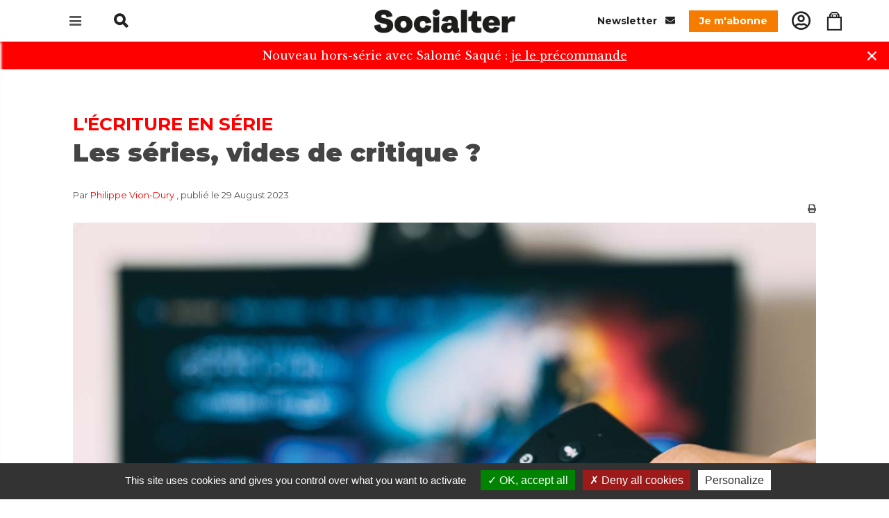

--- FILE ---
content_type: text/html;charset=utf-8
request_url: https://www.socialter.fr/article/critique-serie-ecriture-intrigue
body_size: 13177
content:
<!doctype html><html lang="fr" xmlns:og="https://ogp.me/ns#"><head><title>Les séries, vides de critique ?</title><meta charset="utf-8" /><meta http-equiv="X-UA-Compatible" content="IE=edge" /><meta name="viewport" content="width=device-width, initial-scale=1" /><meta name="language" content="fr" /><meta name="identifier-url" content="https://www.socialter.fr/" /><meta name="description" content="Avez-vous déjà remarqué combien il était difficile de « critiquer » une série ? Combien les discussions se résumaient à ce qu’on a pensé de l’intrigue et de nos personnages favoris ? Quelques éléments d'explications de ce vide de la critique." /><meta name="author" content="29ter" /><meta name="robots" content="index,follow" /><meta name="geo.region" content="FR" /><meta name="geo.placename" content="Paris" /><meta name="geo.position" content="48.8534;2.3488" /><meta name="ICBM" content="48.8534, 2.3488" /><meta name="url" content="https://www.socialter.fr/critique-serie-ecriture-intrigue" /><meta property="og:type" content="article" /><meta property="og:language" content="fr" /><meta property="og:url" content="https://www.socialter.fr/article/critique-serie-ecriture-intrigue" /><meta name="twitter:card" content="summary_large_image"><meta name="twitter:site" content="@socialter"><meta name="twitter:title" content="Les séries, vides de critique ?"><meta name="twitter:description" content="Avez-vous déjà remarqué combien il était difficile de « critiquer » une série ? Combien les discussions autour des séries..."><meta name="twitter:image" content="https://www.socialter.fr/images/article/t/ecritureserie_1693305026-1170x749.jpg   "><script id="mcjs">!function(c,h,i,m,p){m=c.createElement(h),p=c.getElementsByTagName(h)[0],m.async=1,m.src=i,p.parentNode.insertBefore(m,p)}(document,"script","https://chimpstatic.com/mcjs-connected/js/users/6a4a840dbdd0d8e1777d22806/6a461e5e981abbcb89f216cdb.js");</script><!-- Verificatipon de domaine socialter --><meta name="facebook-domain-verification" content="011uxxa3d3y0aclh1c7ovqaiipyeqg" /><!-- Verificatipon de domaine socialter DEV --><!--<meta name="facebook-domain-verification" content="nz4ftxshu6sbtey7s1iv70vzw5k6rt" />--><meta property="og:image" content="https://www.socialter.fr/images/article/t/ecritureserie_1693305026-1170x749.jpg" /><meta property="fb:app_id" content="011uxxa3d3y0aclh1c7ovqaiipyeqg" /><link rel="icon" type="image/png" href="https://www.socialter.fr/theme/images/favicon.png"><link href="https://fonts.googleapis.com/css?family=Libre+Baskerville:400,700|Montserrat:400,500,700,900&display=swap" rel="stylesheet"><link rel="stylesheet" href="https://www.socialter.fr/theme/css/bootstrap.css"><link rel="stylesheet" href="https://www.socialter.fr/theme/css/style.css"><link rel="stylesheet" href="https://www.socialter.fr/theme/css/print.css" media="print"><link rel="stylesheet" href="https://www.socialter.fr/theme/css/swiper.css"><link rel="stylesheet" href="https://www.socialter.fr/theme/css/dark.css"><link rel="stylesheet" href="https://www.socialter.fr/theme/css/font-icons.css"><link rel="stylesheet" href="https://www.socialter.fr/theme/css/animate.css"><link rel="stylesheet" href="https://www.socialter.fr/theme/css/magnific-popup.css"><link rel="stylesheet" href="https://www.socialter.fr/theme/css/components/bs-select.css"><link rel="stylesheet" href="https://www.socialter.fr/theme/css/responsive.css"><link rel="stylesheet" href="https://www.socialter.fr/theme/css/custom.css"><link rel="stylesheet" href="https://cdnjs.cloudflare.com/ajax/libs/font-awesome/6.4.2/css/all.min.css" integrity="sha512-z3gLpd7yknf1YoNbCzqRKc4qyor8gaKU1qmn+CShxbuBusANI9QpRohGBreCFkKxLhei6S9CQXFEbbKuqLg0DA==" crossorigin="anonymous" referrerpolicy="no-referrer" /><!-- Noty --><link rel="stylesheet" type="text/css" href="https://www.socialter.fr/theme/lib/noty/noty.css"/><link rel="stylesheet" type="text/css" href="https://www.socialter.fr/theme/lib/noty/themes/relax.css"/><script type="application/ld+json">{"@context":"https://schema.org","@type":"Corporation","description":"Socialter, Critique radicale et alternatives","url":"https://www.socialter.fr/","logo":"https://www.socialter.fr/theme/images/logo.png"}</script><script type="application/ld+json">{"@context":"https://schema.org","@type":"WebSite","name":"Socialter","url":"https://www.socialter.fr/","alternateName":"Socialter"}</script><script type="application/ld+json">{"@context":"https://schema.org","@type":"Organization","url":"https://www.socialter.fr/","sameAs":["https://fr-fr.facebook.com/socialter/","https://twitter.com/Socialter?ref_src=twsrc%5Egoogle%7Ctwcamp%5Eserp%7Ctwgr%5Eauthor","https://www.instagram.com/socialter/?hl=fr"]}</script><link rel="canonical" href="https://www.socialter.fr/article/critique-serie-ecriture-intrigue" hreflang="fr" /><script>        (function(w,d,s,l,i) {            w[l]=w[l]||[];            w[l].push({ 'gtm.start': new Date().getTime(),event:'gtm.js' });            var f=d.getElementsByTagName(s)[0],                j=d.createElement(s),dl=l!='dataLayer'?'&l='+l:'';            j.async=true;            j.src='https://www.googletagmanager.com/gtm.js?id='+i+dl;f.parentNode.insertBefore(j,f);        })(window,document,'script','dataLayer','GTM-P5V7KCW');    </script></head><body class="stretched"><noscript><iframe src="https://www.googletagmanager.com/ns.html?id=GTM-P5V7KCW" height="0" width="0" style="display:none;visibility:hidden"></iframe></noscript><div class="clearfix"><header class="header"><div class="container"><div class="row"><div class="col-1 col-md-4 header-left"><div class="header-nav-trigger d-inline-block"><div class="nav-main-trigger"><i class="icon-reorder"></i></div></div><form action="https://www.socialter.fr/recherche" class="header-search d-md-inline-block d-none"><input type="search" name="q" /><i class="icon icon-search"></i></form><a href="https://www.socialter.fr/recherche" class="header-search d-md-none d-inline-block"><i class="icon icon-search"></i></a><a href="https://www.socialter.fr/panier" class="header-search cart d-md-none d-inline-block"><i class="icon icon-bag"></i></a></div><div class="col-10 col-md-4 header-middle text-center"><div class="header-logo"><a href="https://www.socialter.fr/"><img src="https://www.socialter.fr/theme/images/logo.png" alt="Site"></a></div></div><div class="col-1 col-md-4 header-right desktop"><a href="https://www.socialter.fr/abonnement-newsletter" class="header-newsletter d-inline-block">
                        Newsletter <i class="icon icon-envelope"></i></a><a href="https://www.socialter.fr/categorie/abonnement-socialter" class="header-subscription">
                        Je m'abonne
                    </a><a href="https://www.socialter.fr/connexion" class="header-account"><i class="icon icon-user-circle1"></i></a><a href="https://www.socialter.fr/panier" class="header-account"><i class="icon icon-bag"></i></a><!--<a href="https://www.socialter.fr/recherche" class="header-search">--><!--<i class="icon icon-search"></i>--><!--</a>--></div></div></div></header><ul class="nav-main"><li><a href="https://campagne.socialter.fr/" target="_blank"><div><strong>Nouveau hors-série avec Salomé Saqué</strong></div></a></li><li><a href="https://www.socialter.fr/kiosque"><div>Numéro actuellement en kiosque</div></a></li><li><a href="https://www.socialter.fr/categorie/numeros-precedents-1"><div>Anciens numéros</div></a></li><li><a href="https://www.socialter.fr/qui-sommes-nous"><div>Manifeste</div></a></li><li><a href="https://www.socialter.fr/contact"><div>Contacter Socialter</div></a></li><li><a href="https://www.socialter.fr/pages/mentions-legales"><div>Mentions légales</div></a></li><li><a href="https://web2store.mlp.fr/produit.aspx?edi_code=e6034HNKhto%3d&tit_code=zCbQzUQrXJM%3d" target="_blank"><div>Où trouver Socialter ?</div></a></li><li class="separator mobile"></li><li class="mobile"><a href="https://www.socialter.fr/abonnement-newsletter"><div><i class="icon icon-envelope"></i> Newsletter</div></a></li><li class="mobile"><a href="https://www.socialter.fr/categorie/abonnement-socialter"><div><i class="icon icon-newspaper"></i> Je m'abonne</div></a></li><li class="mobile"><a href="https://www.socialter.fr/dons"><div><i class="icon icon-gift"></i> Faire un don</div></a></li><li class="mobile"><a href="https://www.socialter.fr/connexion"><div><i class="icon icon-line2-user"></i> Mon compte</div></a></li><li class="mobile"><a href="https://www.socialter.fr/panier"><div><i class="icon icon-bag"></i> Mon panier</div></a></li></ul><section id="content"><div id="announcement" style="display:none;">
                Nouveau hors-série avec Salomé Saqué : <a href="https://campagne.socialter.fr/" target="_blank"><u>je le précommande</u></a><span id="announcement-close">&times;</span></div><div class="content-wrap"><div class="container clearfix"><div class="row"><div class="postcontent postcontent-fluid nobottommargin clearfix"><div class="single-post nobottommargin"><div class="entry clearfix bottommargin-sm"><div class="suptitle">L'écriture en série</div><div class="entry-title"><h1>Les séries, vides de critique ?</h1></div><div class="entry-author">
                                Par <a href="https://www.socialter.fr/auteur/philippe-vion-dury-1">Philippe Vion-Dury </a>
                                , publié le 29 August 2023
                            </div><div class="text-right noprint"><a href="#" id="print-btn" onclick="window.print();return false;"><i class="icon-print"></i></a></div><div class="entry-image"><img src="https://www.socialter.fr/images/article/t/ecritureserie_1693305026-1170x749.jpg" alt=""><div class="text-center"><span class="entry-image-legend"> Photo de Glenn Carstens-Peters sur Unsplash</span></div></div><p class="lead nomargin">
                                Avez-vous déjà remarqué combien il était difficile de « critiquer » une série ? Combien les discussions autour des séries se résumaient à ce qu’on a pensé de l’intrigue et à la liste de nos personnages favoris ? Quelques éléments d'explications de ce vide de la critique.
                            </p></div></div></div></div></div><div class="container clearfix"><div class="row"><div class="postcontent postcontent-small nobottommargin clearfix"><div class="single-post nobottommargin"><!-- Content --><div class="entry clearfix bottommargin"><div class="entry-content notopmargin"><!-- Article content --><h3><b>Champ/contrechamp plan-plan</b></h3><p class="p2">Le sérievore le plus étourdi aura fini par le remarquer : la série, c’est l’empire du champ/contrechamp. Cadrage serré sur protagoniste A, puis cadrage large dans le dos de A pour voir protagoniste B. Il faut bien ça, parce que dans une série, ça parle. Ça ne fait même que ça. Le champ/contrechamp est au service du dialogue, c’est-à-dire des personnages. Car au fond, il n’y a que ça qui importe, les personnages. Murielle et Jerry sont des miroirs de nous-mêmes, des éponges à affects, des supports à transfert : peu importe, le public ne s’attache pas aux intrigues, il ne veut que des Tyrion Lannister et des reines Elizabeth. D’ailleurs, c’est un document interne de Netflix qui le dit. </p><p class="p1" style="text-align: center; "><i>Article issu de notre hors-série « Manuel d'autodéfense intellectuelle » avec François Bégaudeau, <a href="https://web2store.mlp.fr/produit.aspx?edi_code=e6034HNKhto%3d&tit_code=CVOqtZfMye8%3d&PAR_CODE=1n4PaT9Vp58%3d" target="_blank">en kiosque</a>, librairie et <a href="https://www.socialter.fr/produit/hors-serie-numero-16" target="_blank">sur notre boutique</a>.</i></p><div style="text-align: center; "><img src="/images/article/e/couvproduit_1693304425-jpg_1693304425-1.jpg" style="width: 25%;"><i><br></i></div><p class="p2">Perso A parle : champ. Perso B répond : contrechamp. Quelque 70 heures plus tard, rien n’a varié, même pas notre attention. Et rien d’autre n’a existé, non plus. Un plan sur la ville ? La ville n’est qu’un décor. Un plan sur des personnages non utiles à l’intrigue ? Ils ne sont que des figurants. Champ/contrechamp. Champ/contrechamp.</p><h3><b>Une intrigue, vite !</b></h3><p class="p4"><b></b></p><p class="p2">Si le public reste pour les personnages, il est venu là pour une intrigue. L’intrigue est accessoire, mais elle est première : c’est ce qu’on vend au spectateur. Si l’intrigue faiblit, dès qu’elle faiblit, le roi est nu. Et pour qu’il y ait une bonne intrigue, il faut certes des idées, mais il faut aussi de la vitesse. La vitesse, c’est l’entrave à l’ennui : pas le temps de penser, pas le temps de douter. Pourquoi on est là, au fait ? On ne sait plus, mais on y est. La mise en scène est totalement acquise à cet impératif. Facile : le personnage A entre en scène, musique, il se déplace, il dialogue avec personnage B, il donne une information utile à l’intrigue, fin de scène. 45 secondes, 1 minute 30… Si la scène a duré plus d’une poignée de minutes, c’est un climax de la saison. Plus de dix, un épisode d’antho-logie. Fin de scène, et c’est reparti, sans transition. Pas le temps de s’ennuyer, donc, puisque la série confond l’ennui que produit le vide de sens ou l’absence de motif, et l’ennui qui éclot d’une dissonance de rythme, d’une lenteur imposée mais qui <i>donne le temps</i>. Le roi est nu.</p><h3><b>Un dernier épisode, juste un dernier</b></h3><p class="p2">La vitesse n’est pas tout, encore faut-il le rythme. Le cœur battant de l’intrigue, c’est le rebondissement, dont la fréquence est généralement proportionnellement inverse à l’épaisseur du scénario : plus c’est mou, plus ça rebondit. Le rebondissement, c’est le shoot du série--addict, qui <i>binge</i> les saisons comme on vide des pintes en Écosse. Deleuze le disait : <i>« Quand on boit, ce à quoi on veut arriver, c’est au dernier verre</i> <i>; un alcoolique c’est quelqu’un qui ne cesse pas d’arrêter de boire. »</i> D’ailleurs, quand on est <i>pris</i> par une série, on compte les heures libres qu’il nous reste le soir : combien d’épisodes on pourrait y fourrer avant de devoir dormir ?<i> « L’alcoolique évalue ce qu’il peut tenir avant de s’écrouler »</i>, Deleuze encore. Mais comme on sait, le problème du junkie, c’est qu’il doit prendre toujours plus pour jouir toujours moins. La série doit donc dealer des rebondissements, des retournements, des événements dont l’exemple canonique restera pour toujours le <i>cliffhanger</i> de fin d’épisode. Parce qu’il ne faut surtout pas décrocher.</p><h3><b>Un univers </b><b>calibré</b></h3><p class="p2">On vient à la série industrielle pour ses personnages, pour l’intrigue, pour le shoot, et aussi pour l’univers. On cherche des univers comme on cherche son confort : on ne veut pas être mis en danger, et pour autant on a peur de s’ennuyer. L’impératif de la série industrialisée est de camoufler la répétition, de maquiller l’addiction en réinventant l’addition. Univers zombies + univers arts martiaux = invasion zombie dans le Japon médiéval. Univers zombies + intellos qui n’assument pas = <i>The Last of Us</i>. L’addition des publics et des préférences ouvre une recombinaison infinie des goûts et des couleurs, X + Y sur le mode<i> AB testing</i> : A ne marche pas, on testera B, etc. On dirait du ChatGPT, bêtise artificielle incluse. Et parfois, même pas besoin de mobiliser les algorithmes : on peut se contenter de décliner. Préquel, séquel, série-<i>verse</i>, <i>reboot</i>, <i>spin-off</i>... <i>Game of Thrones</i> est dorénavant un univers : on peut frustrer, on peut choquer, on peut même décevoir, mais on ne peut pas arrêter.</p><h3><b>Et tout sera </b><b>révélé</b></h3><p class="p2">La nature a horreur du vide, et la série aussi. Chaque enjeu doit faire l’objet d’une mise en lumière. On épouille jusqu’au derme : le personnage A approche de la quarantaine, il nous faudra une crise de la quarantaine. Le personnage B a-t-il vécu un drame, ce drame fera l’objet de <i>flashbacks</i>, clef de compréhension de sa situation présente. Pour que rien ne soit laissé à l’interprétation, tout doit être dit : d’ailleurs, c’est le rôle des personnages, qui passent leur temps à parler. Pas de tout et de rien, comme dans la vie, ils passent leur temps à rappeler aux spectateurs ce qu’ils doivent comprendre, ou à leur rappeler pourquoi ils sont encore là alors qu’ils s’ennuient depuis déjà trois saisons. L’insoutenable de cette éluci-dation a produit sa soupape : la série <i>mindgame</i>. Ou <i>mindfuck</i>. Ou Nolan-esque. Bref, une série où on aime se faire fouetter en n’y comprenant rien, ou en y comprenant trop tard – ce qui inclue généralement <i>flashbacks</i> ou voyage temporel. Pas de panique : là aussi, tout sera révélé – lors du final. Une bonne raison de rester.</p><h3><b>Suspension </b><b>de la critique</b></h3><p class="p2">La force de la série industrielle, c’est qu’on ne peut rien en dire, encore moins y avoir à redire. La série feuilletonnée d’une semaine à l’autre peut certes encore donner lieu à des discussions, mais uniquement sur sa dimension narrative : ce qu’il s’est passé dans le dernier épisode, que va-t-il se passer dans le prochain. La discussion sur les séries comme objet culturel ou artistique prend généralement cette forme : « Tu as vu la série Y ? » « Oui. » « Et t’en as pensé quoi ? » « J’ai bien aimé. Et toi tu as vu la série Z ? » « J’ai bof accroché. » Etc. Le cinéma avait inventé la suspension de l’incrédulité (on y croit même si c’est invraisemblable), la série a inventé la suspension de la critique. Écrasés sous une montagne d’épisodes, une avalanche de rebondissements et une coulée de messages, nous sommes bien incapables de savoir par quel bout prendre une série, à part commenter ses personnages et ses choix narratifs. Et d’ailleurs, que reste-t-il à dire ? Les personnages sont souvent ambigus (« complexes »), les nœuds sont élucidés, les conflits résolus… Conforme au nouvel esprit du capitalisme, la série a intégré la critique pour mieux la désarmer.</p><div class="mb-5"><div class="frame-donation"><h3>Soutenez Socialter</h3><p>Socialter est un média indépendant et engagé qui dépend de ses lecteurs pour continuer à informer, analyser, interroger et à se pencher sur les idées nouvelles qui peinent à émerger dans le débat public. Pour nous soutenir et découvrir nos prochaines publications, n'hésitez pas à vous abonner !</p><a href="https://www.socialter.fr/categorie/abonnement-socialter" class="button text-white border-0" style="background-color: #F57C00">S'abonner</a><a href="https://www.socialter.fr/dons" class="button button-black text-white border-0">Faire un don</a></div></div><div class="noprint postfooter"><!-- Documents --><!-- Related --><div class="uppercase features-title">Articles en lien</div><ul class="list-unstyled features-list bottommargin"><li><a href="https://www.socialter.fr/article/edito-beance-de-la-critique-manuel-autodefense-intellectuelle">Édito. Béance de la critique </a></li><li><a href="https://www.socialter.fr/article/netflix-ideologie-boniments-begaudeau">Netflix et ses boniments</a></li><li><a href="https://www.socialter.fr/article/cinema-pathe-seydoux-premium-film">Salles premium et grosses productions : le cinéma selon monsieur Seydoux</a></li></ul><!-- Author --><h2 class="author-title">À propos de l'auteur</h2><div class="card bottommargin-sm author-card"><div class="card-body"><div class="row"><div class="col-3 col-sm-2"><div class="author-image"><img src="https://www.socialter.fr/images/auteur/t/vio-dury_1574779086-64x64.jpg" alt="" class="rounded-circle"></div></div><div class="col-9 col-sm-10"><a href="https://www.socialter.fr/auteur/philippe-vion-dury-1" class="d-inline-block mb-2"><strong class="text-uppercase font-weight-bold">Philippe Vion-Dury </strong></a><br />
                                                         Journaliste
                                                        <div class="author-social"></div></div></div></div></div><!-- Tags --></div></div></div><div class="noprint postfooter"><!-- Newsletter --></div></div></div><!-- Right sidebar --><div class="sidebar nobottommargin col_last clearfix"><div class="sidebar-fixed"><!-- Sharing --><div class="si-share noborder nomargin clearfix"><span>Partager cet article</span><div><div class="social-sharing mb-3"><!-- Bluesky --><a href="https://bsky.app/intent/compose?text=Les%20s%C3%A9ries%2C%20vides%20de%20critique%20%3F%0Ahttps%3A%2F%2Fwww.socialter.fr%2Farticle%2Fcritique-serie-ecriture-intrigue" target="_blank" class="social-icon si-bluesky" style="border: none; transition: color 0.3s;" onmouseover="this.querySelector('svg').style.stroke='#0085ff'" onmouseout="this.querySelector('svg').style.stroke='currentColor'" title="##partager_sur_bluesky##"><svg xmlns="http://www.w3.org/2000/svg" width="24" height="24" viewBox="0 0 24 24" fill="none" stroke="currentColor" stroke-width="2" stroke-linecap="round" stroke-linejoin="round"><path d="M12.0,11.23c-0.7-1.35-2.59-3.88-4.35-5.12c-1.69-1.19-2.33-0.99-2.75-0.79c-0.49,0.22-0.58,0.97-0.58,1.41c0.0,0.44,0.24,3.62,0.4,4.15c0.52,1.75,2.38,2.35,4.09,2.16c0.09-0.01,0.17-0.03,0.27-0.03c-0.09,0.01-0.18,0.03-0.27,0.03c-2.5,0.37-4.73,1.28-1.81,4.53c3.21,3.33,4.4-0.71,5.01-2.76c0.61,2.05,1.31,5.94,4.95,2.76c2.74-2.76,0.75-4.16-1.75-4.53c-0.09-0.01-0.18-0.02-0.27-0.03c0.09,0.01,0.18,0.02,0.27,0.03c1.71,0.19,3.57-0.4,4.09-2.16c0.16-0.53,0.4-3.71,0.4-4.15c0.0-0.44-0.09-1.19-0.58-1.41c-0.42-0.19-1.06-0.4-2.75,0.79C14.59,7.35,12.7,9.87,12.0,11.23z"></path></svg></a><!-- Twitter --><a href="https://twitter.com/intent/tweet?url=https%3A%2F%2Fwww.socialter.fr%2Farticle%2Fcritique-serie-ecriture-intrigue&text=Les%20s%C3%A9ries%2C%20vides%20de%20critique%20%3F" target="_blank" class="social-icon si-twitter" style="border: none; transition: color 0.3s; background-color: transparent !important;" onmouseover="this.querySelector('svg').style.stroke='#1DA1F2'; this.style.backgroundColor='transparent';" onmouseout="this.querySelector('svg').style.stroke='currentColor'; this.style.backgroundColor='transparent';" title="##partager_sur_twitter##"><svg xmlns="http://www.w3.org/2000/svg" width="24" height="24" viewBox="0 0 24 24" fill="none" stroke="currentColor" stroke-width="2" stroke-linecap="round" stroke-linejoin="round"><path d="M22 4s-.7 2.1-2 3.4c1.6 10-9.4 17.3-18 11.6 2.2.1 4.4-.6 6-2C3 15.5.5 9.6 3 5c2.2 2.6 5.6 4.1 9 4-.9-4.2 4-6.6 7-3.8 1.1 0 3-1.2 3-1.2z"></path></svg></a><!-- Facebook --><a href="https://www.facebook.com/sharer/sharer.php?u=https%3A%2F%2Fwww.socialter.fr%2Farticle%2Fcritique-serie-ecriture-intrigue" target="_blank" class="social-icon si-facebook" style="border: none; transition: color 0.3s; background-color: transparent !important;" onmouseover="this.querySelector('svg').style.stroke='#4267B2'; this.style.backgroundColor='transparent';" onmouseout="this.querySelector('svg').style.stroke='currentColor'; this.style.backgroundColor='transparent';" title="##partager_sur_facebook##"><svg xmlns="http://www.w3.org/2000/svg" width="24" height="24" viewBox="0 0 24 24" fill="none" stroke="currentColor" stroke-width="2" stroke-linecap="round" stroke-linejoin="round"><path d="M18 2h-3a5 5 0 0 0-5 5v3H7v4h3v8h4v-8h3l1-4h-4V7a1 1 0 0 1 1-1h3z"></path></svg></a><!-- LinkedIn --><a href="https://www.linkedin.com/sharing/share-offsite/?url=https%3A%2F%2Fwww.socialter.fr%2Farticle%2Fcritique-serie-ecriture-intrigue" target="_blank" class="social-icon si-linkedin" style="border: none; transition: color 0.3s; background-color: transparent !important;" onmouseover="this.querySelector('svg').style.stroke='#0077B5'; this.style.backgroundColor='transparent';" onmouseout="this.querySelector('svg').style.stroke='currentColor'; this.style.backgroundColor='transparent';" title="##partager_sur_linkedin##"><svg xmlns="http://www.w3.org/2000/svg" width="24" height="24" viewBox="0 0 24 24" fill="none" stroke="currentColor" stroke-width="2" stroke-linecap="round" stroke-linejoin="round"><path d="M16 8a6 6 0 0 1 6 6v7h-4v-7a2 2 0 0 0-2-2 2 2 0 0 0-2 2v7h-4v-7a6 6 0 0 1 6-6z"></path><rect x="2" y="9" width="4" height="12"></rect><circle cx="4" cy="4" r="2"></circle></svg></a><!-- Email --><a href="mailto:?subject=Les%20s%C3%A9ries%2C%20vides%20de%20critique%20%3F&body=Avez-vous%20d%C3%A9j%C3%A0%20remarqu%C3%A9%20combien%20il%20%C3%A9tait%20difficile%20de%C2%A0%C2%AB%E2%80%89critiquer%20%C2%BB%20une%20s%C3%A9rie%E2%80%89%3F%20Combien%20les%20discussions%20autour%20des%20s%C3%A9ries%20se%20r%C3%A9sumaient%20%C3%A0%20ce%20qu%E2%80%99on%20a%20pens%C3%A9%20de%C2%A0l%E2%80%99intrigue%20et%20%C3%A0%20la%20liste%20de%20nos%20personnages%20favoris%E2%80%89%3F%20Quelques%20%C3%A9l%C3%A9ments%20d%27explications%20de%20ce%20vide%20de%C2%A0la%C2%A0critique.%0A%0Ahttps%3A%2F%2Fwww.socialter.fr%2Farticle%2Fcritique-serie-ecriture-intrigue" class="social-icon si-email" style="border: none; transition: color 0.3s;" onmouseover="this.querySelector('svg').style.stroke='#EA4335'" onmouseout="this.querySelector('svg').style.stroke='currentColor'" title="##partager_par_email##"><svg xmlns="http://www.w3.org/2000/svg" width="24" height="24" viewBox="0 0 24 24" fill="none" stroke="currentColor" stroke-width="2" stroke-linecap="round" stroke-linejoin="round"><path d="M4 4h16c1.1 0 2 .9 2 2v12c0 1.1-.9 2-2 2H4c-1.1 0-2-.9-2-2V6c0-1.1.9-2 2-2z"></path><polyline points="22,6 12,13 2,6"></polyline></svg></a><!-- Copy Link --><a href="javascript:void(0)" onclick="navigator.clipboard.writeText('https://www.socialter.fr/article/critique-serie-ecriture-intrigue'); alert('##lien_copie##');" class="social-icon si-copy" style="border: none; transition: color 0.3s;" onmouseover="this.querySelector('svg').style.stroke='#6c757d'" onmouseout="this.querySelector('svg').style.stroke='currentColor'" title="##copier_lien##"><svg xmlns="http://www.w3.org/2000/svg" width="24" height="24" viewBox="0 0 24 24" fill="none" stroke="currentColor" stroke-width="2" stroke-linecap="round" stroke-linejoin="round"><rect x="9" y="9" width="13" height="13" rx="2" ry="2"></rect><path d="M5 15H4a2 2 0 0 1-2-2V4a2 2 0 0 1 2-2h9a2 2 0 0 1 2 2v1"></path></svg></a></div></div></div><!-- Promotion --><div class="topmargin-sm"><a href="https://campagne.socialter.fr/?utm_source=sitepub&utm_medium=borddepage&utm_campaign=hs20" target="_blank"><img src="https://www.socialter.fr/images/promotion/t/pubhs20lastdays_1767969012-304x490.png" title="" alt="" /></a></div></div></div></div></div><div class="container clearfix noprint"><div class="postcontent postcontent-fluid nobottommargin clearfix"><div class="single-post nobottommargin"><div class="row"><div class="col-12 col-md-4 mt-4"><div class="post-subscription"><h3 class="post-subscription-title">Abonnez-vous à partir de 3€/mois</h3><a href="https://www.socialter.fr/categorie/abonnement-socialter" class="post-subscription-button">S'abonner</a></div></div><div class="col-12 col-md-8 mt-4"><div class="post-magazine"><div class="row align-items-center"><div class="col-4 text-center"><img src="https://www.socialter.fr/images/kiosque/t/couv73sommaire_1765278569-320x428.png" class="post-magazine-image" alt="" /></div><div class="col-8"><div class="post-magazine-title">
                                        NUMÉRO 73 : DÉCEMBRE 2025 -JANVIER 2026: <br />
                                        Intelligence artificielle : Et si on débranchait ?
                                    </div><a href="https://www.socialter.fr/kiosque" class="post-magazine-bouton">
                                        Lire le sommaire
                                    </a></div></div></div></div></div><!-- Latest articles --><div class="post-latest"><h3>Les derniers articles</h3><div class="col_one_third bottommargin-sm"><a href="https://www.socialter.fr/article/usagers-de-intelligence-artificielle-generative-accelerationniste-doomer"><img src="https://www.socialter.fr/images/article/t/73bdillu_1769183011-358x239.png" alt=""></a><a href="https://www.socialter.fr/article/usagers-de-intelligence-artificielle-generative-accelerationniste-doomer"><h4>Quel usager de l'IA générative êtes-vous ? </h4></a></div><div class="col_one_third bottommargin-sm"><a href="https://www.socialter.fr/article/dictionnaire-d-ecologie-politique-presses-sciences-po"><img src="https://www.socialter.fr/images/article/t/dictionnaireecologiepolitique_1768815773-358x239.png" alt=""></a><a href="https://www.socialter.fr/article/dictionnaire-d-ecologie-politique-presses-sciences-po"><h4>Dictionnaire d'écologie politique</h4></a></div><div class="col_one_third col_last bottommargin-sm"><a href="https://www.socialter.fr/article/mega-feu-aude-massif-des-corbieres-vignes-ulrike-erdmann-reconstruction-vignoble"><img src="https://www.socialter.fr/images/article/t/vignes6_1768492359-358x239.png" alt=""></a><a href="https://www.socialter.fr/article/mega-feu-aude-massif-des-corbieres-vignes-ulrike-erdmann-reconstruction-vignoble"><h4>Dans l'Aude, Ulrike Erdmann et ses vignes dévastées par un méga-feu</h4></a></div><div class="clear"></div></div></div></div></div></div></section><footer class="footer"><div class="container"><div class="row"><div class="col-12"><div class="col_three_fourth"><h4>S'inscrire à la newsletter</h4><form action="https://www.socialter.fr/" class="nobottommargin topmargin-sm ajax" method="post"><input type="hidden" name="action" value="newsletter" /><input type="hidden" name="noview" value="1" /><input type="text" name="email" class="form-control" placeholder="Adresse e-mail"><button type="submit" class="button button-border button-border-thin" id="inscription-newsletter">S'inscrire</button></form><h3 class="topmargin-sm nobottommargin"></h3><p>
                            Socialter est un magazine papier bimestriel disponible en kiosque dans toute la France. <br />
Socialter se penche sur les idées nouvelles qui peinent à émerger dans le débat public. Loin des solutions toutes faites et des approches dogmatiques, avec une ligne qui questionne plus qu’elle n’impose, Socialter entend repolitiser le débat avec une question en tête : comment faire évoluer la société vers plus de justice, plus de démocratie, dans le respect des équilibres écologiques ?
                        </p></div><div class="col_one_fourth col_last text-right d-flex" style="align-items:flex-end;"><div style="margin-right:10px; text-align:center;"><img src="https://www.socialter.fr/images/product/t/couv73produit_1765207940-540x720.png" style="margin-bottom:8px;"/><div style="font-size:10px; font-weight:100 !important; text-align:center; margin-bottom:4px;">Maintenant en kiosque</div><a href="https://www.socialter.fr/categorie/abonnement-socialter" class="button button-border button-border-thin">S'abonner</a></div></div></div></div><div class="row"><div class="col-12"><div class="col_full"><div class="d-flex justify-content-between align-items-center"><div><img src="https://www.socialter.fr/theme/images/logo-white.png" style="height:22px; margin-bottom:15px;" /><br /><div class="footer-social d-inline-block"><a href="https://www.instagram.com/socialter/" target="_blank" class="header-social-link"><i class="fab fa-instagram"></i></a><a href="https://www.facebook.com/socialter" target="_blank" class="header-social-link"><i class="fab fa-facebook-f"></i></a><!--<a href="" target="_blank" class="header-social-link">--><!--<i class="fab fa-pinterest-p"></i>--><!--</a>--><a href="https://twitter.com/socialter" target="_blank" class="header-social-link"><i class="fab fa-x-twitter"></i></a><a href="https://www.socialter.fr/rss" target="_blank" class="header-social-link"><i class="fas fa-rss"></i></a></div></div><div id="footer-bottom-RC" style="--RClogo-color: white; --RCfooter-bg : transparent; --RCjstf: right"><style>
                                    #footer-bottom-RC{--RClogo-color:white;display:flex;justify-content:var(--RCjstf);padding:20px 0;background-color:var(--RCfooter-bg)}.rb-logo{--transition-duration:.3s;fill:var(--RClogo-color);height:32px;backface-visibility:hidden}.rb-logo,.rb-logo-main,.rb-logo-main-A,.rb-logo-main-B,.rb-logo-main-C,.rb-logo-main-L,.rb-logo-main-N,.rb-logo-small{transition:var(--transition-duration)}.rb-logo-small{transform:scale(1.3);transform-origin:40% 0;opacity:.6}.rb-logo-main{opacity:.7}.rb-logo:hover .rb-logo-main,.rb-logo:hover .rb-logo-small{opacity:1}.rb-logo:hover .rb-logo-main-B{transform:translateX(-400px)}.rb-logo:hover .rb-logo-main-C{transform:translateX(400px)}.rb-logo:hover .rb-logo-main-L{transform:translateX(-200px)}.rb-logo:hover .rb-logo-main-N{transform:translateX(200px)}
                                </style><div><a href="https://www.rocher-blanc.mc" target="_blank"><svg class="rb-logo" viewBox="-440 0 4000 1024"><g class="rb-logo-main"><path class="rb-logo-main-B"
                                                      d="M0.1,925.9v-450h67.6c30.1,0,54.1,2.3,72,7c18.1,4.7,33.3,12.5,45.8,23.6c12.6,11.5,22.6,25.7,30,42.8c7.6,17.3,11.4,34.8,11.4,52.5c0,32.3-12.3,59.6-37,81.9c23.9,8.2,42.7,22.4,56.6,42.8c14,20.2,21,43.7,21,70.5c0,35.2-12.4,64.9-37.3,89.2c-15,15-31.8,25.4-50.4,31.2c-20.4,5.6-46,8.5-76.7,8.5H0.1z M68,669.1h21.3c25.3,0,43.8-5.6,55.5-16.8c11.8-11.2,17.6-27.6,17.6-49.4c0-21.2-6-37.3-18.1-48.2c-12.1-11-29.5-16.5-52.5-16.5H68V669.1z M68,862.1h42c30.7,0,53.2-6,67.6-18.1c15.2-13,22.7-29.5,22.7-49.6c0-19.4-7.3-35.7-21.9-49c-14.2-13-39.5-19.5-76.1-19.5H68V862.1z"/><path class="rb-logo-main-L" d="M697.2,475.8v386.2h132.3v63.8H629.3v-450H697.2z"/><path class="rb-logo-main-A"
                                                      d="M1752.5,1021.9h73.2l-317.1-682l-317.1,682h73.2l243.9-532.4L1752.5,1021.9z"/><polygon class="rb-logo-main-N"
                                                         points="2443.3,921.9 2443.5,921.9 2443.5,822.9 2443.5,479.9 2376.8,479.9 2376.8,749.4 2132,479.9 2131.8,479.9 2131.8,921.9 2198.5,921.9 2198.5,652.3"/><path class="rb-logo-main-C"
                                                      d="M3104.7,500.3v80.4c-39.3-32.8-79.9-49.3-121.8-49.3c-46.2,0-85.2,16.6-116.9,49.8c-31.9,33-47.8,73.5-47.8,121.3c0,47.2,15.9,87.1,47.8,119.5c31.9,32.5,70.9,48.7,117.2,48.7c23.9,0,44.2-3.9,60.9-11.7c9.3-3.9,19-9.1,29-15.7c10-6.6,20.6-14.6,31.6-23.9v81.9c-38.9,22-79.7,32.9-122.4,32.9c-64.3,0-119.2-22.4-164.7-67.3c-45.3-45.3-67.9-99.9-67.9-163.8c0-57.3,18.9-108.4,56.8-153.3c46.6-55,107-82.5,181-82.5C3027.9,467.4,3067,478.4,3104.7,500.3z"/></g><g class="rb-logo-small"><path d="M817.3,5.5h38.5c1.9,0,4.5,0.1,7.9,0.2c3.3,0.1,6.9,0.6,10.8,1.2c3.9,0.7,7.8,1.8,11.8,3.3c4,1.5,7.6,3.7,10.8,6.6c3.2,2.9,5.8,6.5,7.9,11c2.1,4.4,3.1,9.8,3.1,16.1c0,7-1.2,12.8-3.6,17.4c-2.4,4.5-5.4,8.2-9.1,11.1c-3.7,2.8-7.7,4.9-12.1,6.3c-4.4,1.4-8.6,2.3-12.6,2.9l42.6,70.3h-15.5l-41.2-69.5H831v69.5h-13.6V5.5z M831,70h29c7.2,0,13-0.9,17.5-2.7c4.5-1.8,8-4,10.4-6.6c2.5-2.6,4.2-5.4,5.1-8.5c0.9-3,1.3-5.8,1.3-8.3s-0.4-5.2-1.3-8.3c-0.9-3-2.6-5.9-5.1-8.5c-2.5-2.6-6-4.8-10.4-6.6c-4.5-1.8-10.3-2.7-17.5-2.7h-29V70z"/><path d="M1062.8,78.7c0-11.2,1.9-21.4,5.6-30.8c3.7-9.4,8.9-17.5,15.5-24.3s14.6-12.2,23.9-16c9.3-3.9,19.5-5.8,30.7-5.8s21.4,1.9,30.7,5.8c9.3,3.9,17.3,9.2,23.9,16c6.6,6.8,11.8,14.9,15.5,24.3c3.7,9.4,5.6,19.6,5.6,30.8c0,11.2-1.9,21.5-5.6,30.9c-3.7,9.4-8.9,17.6-15.5,24.4c-6.6,6.8-14.6,12.1-23.9,15.9c-9.3,3.8-19.5,5.7-30.7,5.7s-21.4-1.9-30.7-5.7c-9.3-3.8-17.3-9.1-23.9-15.9c-6.6-6.8-11.8-15-15.5-24.4C1064.7,100.2,1062.8,89.9,1062.8,78.7z M1076.5,78.7c0,9.1,1.4,17.6,4.3,25.4c2.9,7.9,7,14.7,12.4,20.5c5.4,5.8,11.9,10.3,19.5,13.6c7.7,3.3,16.2,5,25.7,5s18.1-1.7,25.7-5s14.2-7.9,19.5-13.6c5.4-5.8,9.5-12.6,12.4-20.5c2.9-7.9,4.3-16.3,4.3-25.4c0-9.1-1.4-17.6-4.3-25.4c-2.9-7.9-7-14.7-12.4-20.5s-11.9-10.3-19.5-13.6s-16.2-5-25.7-5s-18.1,1.7-25.7,5c-7.7,3.3-14.2,7.9-19.5,13.6s-9.5,12.6-12.4,20.5C1077.9,61.1,1076.5,69.6,1076.5,78.7z"/><path d="M1497.7,129c-7,9.5-15.2,16.3-24.4,20.5c-9.2,4.1-19.2,6.2-30,6.2c-11.2,0-21.4-1.9-30.7-5.7c-9.3-3.8-17.3-9.1-23.9-15.9c-6.6-6.8-11.8-15-15.5-24.4c-3.7-9.4-5.6-19.7-5.6-30.9c0-11.2,1.9-21.4,5.6-30.8c3.7-9.4,8.9-17.5,15.5-24.3c6.6-6.8,14.6-12.2,23.9-16c9.3-3.9,19.5-5.8,30.7-5.8c9.9,0,19.2,1.8,27.8,5.3c8.6,3.5,16.2,9.4,22.6,17.7l-11.2,9.3c-4.5-6.9-10.4-11.9-17.5-15.1c-7.1-3.2-14.4-4.8-21.8-4.8c-9.5,0-18.1,1.7-25.7,5c-7.7,3.3-14.2,7.9-19.5,13.6c-5.4,5.8-9.5,12.6-12.4,20.5c-2.9,7.9-4.3,16.3-4.3,25.4c0,9.1,1.4,17.6,4.3,25.4c2.9,7.9,7,14.7,12.4,20.5c5.4,5.8,11.9,10.3,19.5,13.6c7.7,3.3,16.2,5,25.7,5c3.7,0,7.6-0.4,11.6-1.3c4-0.9,7.9-2.3,11.7-4.1c3.8-1.9,7.4-4.2,10.9-7c3.4-2.8,6.5-6.2,9.1-10.2L1497.7,129z"/><path d="M1655.1,5.5h13.6V70h81.9V5.5h13.6v146.4h-13.6V82.4h-81.9v69.5h-13.6V5.5z"/><path d="M1936.7,5.5h89.5v12.4h-75.9V70h71.1v12.4h-71.1v57.1h79.2v12.4h-92.9V5.5z"/><path d="M2191.7,5.5h38.5c1.9,0,4.5,0.1,7.9,0.2c3.3,0.1,6.9,0.6,10.8,1.2c3.9,0.7,7.8,1.8,11.8,3.3c4,1.5,7.6,3.7,10.8,6.6c3.2,2.9,5.8,6.5,7.9,11c2.1,4.4,3.1,9.8,3.1,16.1c0,7-1.2,12.8-3.6,17.4c-2.4,4.5-5.4,8.2-9.1,11.1c-3.7,2.8-7.7,4.9-12.1,6.3c-4.4,1.4-8.6,2.3-12.6,2.9l42.6,70.3h-15.5l-41.2-69.5h-25.4v69.5h-13.6V5.5z M2205.3,70h29c7.2,0,13-0.9,17.5-2.7c4.5-1.8,8-4,10.4-6.6c2.5-2.6,4.2-5.4,5.1-8.5c0.9-3,1.3-5.8,1.3-8.3s-0.4-5.2-1.3-8.3c-0.9-3-2.6-5.9-5.1-8.5c-2.5-2.6-6-4.8-10.4-6.6c-4.5-1.8-10.3-2.7-17.5-2.7h-29V70z"/></g></svg></a></div></div></div><hr><div class="d-md-flex" style="justify-content:space-between;"><div><a href="https://web2store.mlp.fr/produit.aspx?edi_code=e6034HNKhto%3d&tit_code=zCbQzUQrXJM%3d" target="_blank">Où trouver Socialter ?</a></div><div><a href="https://www.socialter.fr/pages/cgv">CGV</a></div><div><a href="https://www.socialter.fr/pages/cgu">CGU & Politique de confidentialité</a></div><div><a href="https://www.socialter.fr/pages/mentions-legales">Mentions légales</a></div><div><a href="https://www.socialter.fr/contact">Contacter Socialter</a></div><div><a href="https://www.socialter.fr/pages/publicite-et-partenariats">Publicité et partenariats</a></div><div><a href="javascript:tarteaucitron.userInterface.openPanel();">
                                    Gestion des cookies
                                </a></div></div></div></div></div></div></footer></div><!-- Tarte au citron --><script src="https://cdn.jsdelivr.net/gh/AmauriC/tarteaucitron.js@1.9.1/tarteaucitron.js"></script><script type="text/javascript">
        tarteaucitron.init({
            "orientation": "bottom",
            "iconPosition": "BottomLeft",
            "DenyAllCta": true,
            "AcceptAllCta": true,
            "removeCredit": true,
            "showIcon": false
        });
    </script><script type="text/javascript">
        tarteaucitron.user.googletagmanagerId = 'GTM-P5V7KCW';
        (tarteaucitron.job = tarteaucitron.job || []).push('googletagmanager');
    </script><!-- Noty --><script type="text/javascript" src="https://www.socialter.fr/theme/lib/noty/noty.js"></script><!-- Bandeau --><script type="text/javascript">
        const announcement      = document.getElementById('announcement');
        const announcementClose = document.getElementById('announcement-close');
        if( announcement ) {
            const closedAtString = localStorage.getItem('announcementClosed');
            const closedAt       = closedAtString ? Number(closedAtString) : 0;
            if( closedAt < Date.now() - 20*1000*60*60 ) {
                announcement.style.display = 'block';
            }

            announcementClose.addEventListener('click', function(e) {
                localStorage.setItem('announcementClosed', Date.now());
                announcement.style.display = 'none';
            });
        }
    </script><!-- Project --><script src="https://www.socialter.fr/theme/js/jquery.js"></script><script src="https://www.socialter.fr/theme/js/components/bs-select.js"></script><script src="https://www.socialter.fr/theme/js/plugins.js"></script><script src="https://www.socialter.fr/theme/js/functions.js"></script><script src="https://www.socialter.fr/assets/vendor/cmsmedias/front/js/easy.js"></script><script>
        initSelect = function() {};
        Notify = function( msg, result ) {
            new Noty({
                type: result ? "success" : "error",
                text: msg,
                layout: "bottomRight",
                theme: "relax",
                timeout: 8000,
                progressBar: true,
                closeWith: ['click','button']
            }).show();
        };
    </script><script type="text/javascript" src="//s7.addthis.com/js/300/addthis_widget.js#pubid=ra-5dc28f9399f11315"></script></body></html>

--- FILE ---
content_type: text/css
request_url: https://www.socialter.fr/theme/css/custom.css
body_size: 488
content:
/* .table.cart */

.cart-product-mobile-label { display: none }

@media (max-width: 575.98px) {

    .table.cart thead { display: none }
    .table.cart tbody tr, .table.cart tbody td { display: block }

    .table.cart tbody td {
        border-top: 0;
        padding: 0 !important;
        margin-top: 13px;
        text-align: left !important;
    }

    .table.cart tbody td .cart-product-mobile-label {
        display: block;
        margin-bottom: 5px;

    }

    .table.cart tbody td.cart-product-remove,
    .table.cart tbody td.cart-product-thumbnail {
        display: inline-block;
        margin-top: 0;
    }

    .table.cart tbody td.cart-product-thumbnail {
        margin-left: 10px;
    }

    .table.cart tbody tr:not(:last-of-type) {
        border-top: 1px solid #ddd;
        padding: 20px 0;
    }

    .table.cart tbody td.cart-product-remove .button {
        margin: 0;
        height: auto;
        padding: 1em;
        line-height: 0;
    }

    .table.cart tbody td.cart-product-thumbnail img {
        height: 90px;
        max-width: none;
    }
}

/* product */

.product {
    width: 100% !important;
}

/* button */

@media screen and (max-width: 320px) {
    .button.numero-order, .button.numero-subscribe {
        font-size: 16px;
    }
}

/* header */

.header-search.cart {
    right: 40px;
}

.header-search.cart i {
    right: 15px;
}

@media (max-width:991px) {
    .header-logo {
        width: 88%;
        margin-top: 2px;
    }
}

--- FILE ---
content_type: text/plain
request_url: https://www.google-analytics.com/j/collect?v=1&_v=j102&a=1977237620&t=pageview&_s=1&dl=https%3A%2F%2Fwww.socialter.fr%2Farticle%2Fcritique-serie-ecriture-intrigue&ul=en-us%40posix&dt=Les%20s%C3%A9ries%2C%20vides%20de%20critique%20%3F&sr=1280x720&vp=1280x720&_u=YEBAAEABAAAAACAAI~&jid=1835673324&gjid=2106267081&cid=623981709.1769231440&tid=UA-44339891-1&_gid=1785067249.1769231440&_r=1&_slc=1&gtm=45He61m0n81P5V7KCWv832288429za200zd832288429&gcd=13l3l3l3l1l1&dma=0&tag_exp=103116026~103200004~104527907~104528500~104684208~104684211~105391252~115616985~115938465~115938468~116185181~116185182~116682875~116988315~117041587~117223558~117223565&z=574975715
body_size: -450
content:
2,cG-17DJPMLC9L